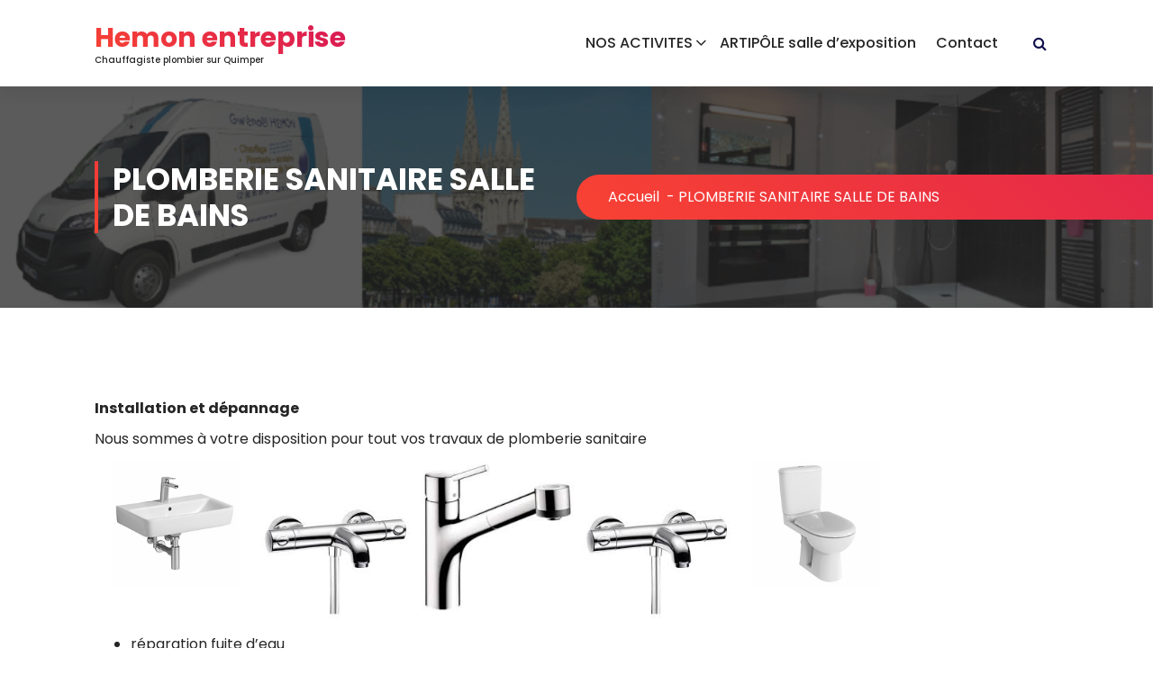

--- FILE ---
content_type: text/css
request_url: https://hemon-entreprise.fr/wp-content/themes/gradiant/assets/css/responsive.css?ver=6.9
body_size: 5163
content:
/* @media Responsive Start */

@media (min-width: 992px) {
	.footer-parallax .footer-section {
	    position: fixed;
	    bottom: 0;
	    left: 0;
	    width: 100%;
	    z-index: -1;
	}
	.footer-parallax .gradiant-content {
	    position: relative;
	    margin-bottom: 756px;
	    background-color: #ffffff;
	    box-shadow: 0 5px 10px 0 rgb(51 51 51 / 50%);
	    z-index: 1;
	}

    .mobile-logo,
    .theme-mobile-menu {
        display: none;
    }
    .gallery-area .gallery-item {
	    -ms-flex: 0 0 20%;
	    flex: 0 0 20%;
	    max-width: 20%;
	}
	.main-slider .owl-nav [class*=owl-] {
	    top: -60px;
	}
	.features-section .featuresbgwrapper {
	    position: inherit;
	}
	.featuresbgwrapper .features-image-wrap img {
	    max-width: 900px;
	    max-height: 570px;
	    position: absolute;
	    bottom: 50px;
	}
	.info-section-one .info-wrapper {
	    margin: 0;
	}
	.av-column-5.funfact-person {
	    position: unset;
	}
	.header.header-eight +.gradiant-content .breadcrumb-area {
		padding-top: 162px;
	}
	.header.header-three +.gradiant-content .breadcrumb-area,
	.header.header-two +.gradiant-content .breadcrumb-area {
	    padding-top: 305px;
	}
	
	.header.header-three +.gradiant-content .slider-wrapper .main-slider .item,
	.header.header-two +.gradiant-content .slider-wrapper .main-slider .item {
	    min-height: 820px;
	}
	.header.header-eight +.gradiant-content .slider-wrapper .main-slider .item img,
	.header.header-three +.gradiant-content .slider-wrapper .main-slider .item img,
	.header.header-two +.gradiant-content .slider-wrapper .main-slider .item img {
		height: 100%;
	    min-height: 820px;
	    object-fit: cover;
	}
	.header.header-eight +.gradiant-content .slider-wrapper .main-slider .item,
	.header.header-eight +.gradiant-content .slider-wrapper .main-slider .item img {
		min-height: 682px;
	}
	.header.header-eight +.gradiant-content .slider-wrapper .main-slider .theme-content {
		padding-top: 132px;
	}
	.header.header-three +.gradiant-content .slider-wrapper .main-slider .theme-content,
	.header.header-two +.gradiant-content .slider-wrapper .main-slider .theme-content {
	    padding-top: 282px;
	}
	.header.header-eight +.gradiant-content .slider-wrapper .main-slider .owl-nav [class*=owl-] {
		top: 145px;
	}
	.header.header-three +.gradiant-content .slider-wrapper .main-slider .owl-nav [class*=owl-],
	.header.header-two +.gradiant-content .slider-wrapper .main-slider .owl-nav [class*=owl-] {
	    top: 216px;
	}
	.header.header-eight,
	.header.header-three,
	.header.header-two {
	    position: absolute;
	    right: 0;
	    left: 0;
	    width: 100%;
	    margin: 0 auto;
	}
	.header.header-three,
	.header.header-two {
	    max-width: 81.15%;
	    top: 80px;
	}
	.header.header-three {
	    background: var(--sp-gradient1);
	    color: #ffffff;
	}
	.header.header-three .navbar-area.sticky-menu {
	    background: var(--sp-gradient1);
	}
	.header.header-three .header-backside,
	.header.header-two .header-backside {
	    position: absolute;
	    top: 0;
	    right: 0;
	    bottom: 0;
	    left: 0;
	    display: block;
	    width: 100%;
	    height: 138%;
	    opacity: 0.6;
	    text-align: center;
	    margin: auto;
	    transition: opacity 0s linear;
	    z-index: -1;
	}
	.header.header-three .header-backside>span>span,
	.header.header-two .header-backside>span>span {
	    max-width: 93.9%;
	    display: inline-block;
	    width: 100%;
	    height: 100%;
	}
	.header.header-three .header-backside>span>span,
	.header.header-three .header-backside:after,
	.header.header-three .header-backside:before,
	.header.header-three .header-backside>span:after,
	.header.header-three .header-backside>span:before {
	    background: var(--sp-gradient1);
	}
	.header.header-two .header-backside>span>span,
	.header.header-two .header-backside:after,
	.header.header-two .header-backside:before,
	.header.header-two .header-backside>span:after,
	.header.header-two .header-backside>span:before {
	    background: #ffffff;
	}
	.header.header-three .header-backside:after,
	.header.header-three .header-backside:before,
	.header.header-three .header-backside>span:after,
	.header.header-three .header-backside>span:before,
	.header.header-two .header-backside:after,
	.header.header-two .header-backside:before,
	.header.header-two .header-backside>span:after,
	.header.header-two .header-backside>span:before {
	    content: '';
		position: absolute;
		width: 3.05%;
    	height: 14%;
		opacity: 0.7;
	}
	.header.header-three .header-backside:before,
	.header.header-two .header-backside:before {
	    top: 0;
	    left: 0;
	    clip-path: polygon(100% -5%, 100% 100%, 0 100%);
	}
	.header.header-three .header-backside:after,
	.header.header-two .header-backside:after {
		top: 0;
	    right: 0;
		clip-path: polygon(0 100%, 0 -5%, 100% 100%);
	}
	.header.header-three .header-backside>span:after,
	.header.header-two .header-backside>span:after {
	    right: 0;
	    bottom: 0;
	    clip-path: polygon(100% 0, 0 108%, 0 0);
	}
	.header.header-three .header-backside>span:before,
	.header.header-two .header-backside>span:before {
	    left: 0;
	    bottom: 0;
	    clip-path: polygon(100% 0, 0 0, 100% 108%);
	}
	.header.header-three .navbar-area.sticky-menu,
	.header.header-two .navbar-area.sticky-menu {
	    max-width: 81.15%;
	    margin: 0 auto;
	}
	.header.header-three .av-container,
	.header.header-two .av-container {
	    padding: 0 25px;
	}
	.header.header-three .navbar-area,
	.header.header-two .navbar-area {
	    padding: 0;
	}
	.header.header-three .header-wrap-right,
	.header.header-two .header-wrap-right {
	    min-height: 90px;
	    margin-left: 8px;
	    border-left: 1px solid rgb(189 189 189 / 0.45);
	}
	.header.header-three .menubar .menu-wrap > li > a,
	.header.header-two .menubar .menu-wrap > li > a {
	    line-height: 90px;
	}
	.header.header-three .theme-menu,
	.header.header-two .theme-menu {
	    padding-left: 12px;
	    border-left: 1px solid rgb(189 189 189 / 0.45);
	}
	.header.header-three .logo img,
	.header.header-two .logo img {
	    max-width: 100%;
	}
	.header.header-three .tagcloud a,
	.header.header-three .widget:not(.widget_social_widget) a:hover,
	.header.header-three .widget:not(.widget_social_widget) a:focus {
	    color: #ffffff;
	}
	.header.header-three .menubar .menu-wrap > li > a,
	.header.header-three .contact-icon i,
	.header.header-three .header-widget a:hover span.title,
	.header.header-three .header-widget a:focus span.title {
	    background: transparent;
	    -webkit-background-clip: unset;
	    -webkit-text-fill-color: unset;
	    color: #ffffff;
	}
	.header.header-six {
	    background: var(--sp-gradient2);
	    color: #ffffff;
	}

	.header.header-eight {
	    top: 0;
	    background: transparent;
	    color: #ffffff;
	}
	.header.header-eight .navbar-area {
		padding: 0;
	    background: var(--sp-gradient2);
	    position: relative;
	    z-index: 0;
	}
	.header.header-eight .menu-right .header-wrap-right {
	    min-height: 97px;
	}
	.header.header-eight .menubar .menu-wrap > li > a {
	    color: #ffffff;
	    line-height: 97px;
	}
	.header.header-eight .navbar-area:before,
	.header.header-eight .navbar-area:after {
	    content: "";
	    left: 0;
	    bottom: 0;
	    width: 32%;
	    height: 200%;
	    min-height: 97px;
	    position: absolute;
	    background: var(--sp-gradient1);
	    clip-path: polygon(0 0, 80% 0%, 100% 50%, 80% 100%, 0 100%, 0% 50%);
	    z-index: -1;
	}
	.header.header-eight .navbar-area:after {
	    left: 26px;
	    opacity: 0.6;
	    z-index: -1;
	}
	.header.header-eight .navbar-area .av-column-3.my-auto .logo {
	    position: absolute;
	    top: -58px;
	}
	.header.header-eight .navbar-area .av-column-3.my-auto .logo img {
	    max-width: 200px;
	}

	.header.header-eight .header-above-info {
	    border-bottom: 0;
	}
	.header.header-eight .header-above-info .widget-left.text-av-left.text-center {
	    justify-content: flex-start;
	    max-width: 165px;
	    margin-left: auto;
	    padding-left: 18px;
	}
	.header.header-eight .navbar-area .menubar ul.menu-wrap {
	    padding-left: 30px;
	}
	.header.header-eight .header-above-info .widget.widget_nav_menu a, .header.header-eight .header-above-info .widget.widget_nav_menu li {
	    line-height: 18px;
	}
	.header.header-eight .header-above-info .widget_nav_menu li:not(:last-child) {
	    padding-right: 9px;
	    margin-right: 5px;
	    border-right: 1px solid #ffffff;
	}
	.header.header-eight .header-above-info .widget_nav_menu a:not(:hover):not(:focus) {
	    color: #ffffff;
	}

	.header.header-eight .cart-icon-wrap {
	    box-shadow: none;
	}
	.header.header-eight .cart-icon-wrap i {
	    background: transparent;
	    -webkit-background-clip: unset;
	    -webkit-text-fill-color: unset;
	    color: #ffffff;
	}
	.header.header-eight .cart-wrapper .cart-icon-wrap span {
	    right: 0;
	    top: -5px;
	    border: 0;
	    line-height: 19px;
	}
	.header.header-eight .navbar-area ul li.cart-wrapper {
	    margin-right: 3px;
	}

	.header.header-eight .header-search-toggle {
	    color: #ffffff;
	}

	.cta-section .av-columns-area,
	.cta-section .av-columns-area [class*='av-column-'] {
	    margin-bottom: 0;
	}
	.cta-section .av-columns-area [class*='av-column-'].my-auto {
	    margin-bottom: auto;
	}
	
	.header-2 .breadcrumb-content,
	.header-3 .breadcrumb-content  {
		padding-top: 300px;
	}
	
	.header-7 .breadcrumb-content  {
		padding-top: 200px;
	}
}

@media (min-width: 992px) and (max-width: 1330px) {
	.main-slider .owl-nav [class*=owl-] {
	    width: 42px;
	    height: 42px;
	}
	.main-slider .owl-nav [class*=owl-] i {
	    font-size: 14.5px;
	}
	.main-slider .owl-nav [class*=owl-]:hover {
	    width: 96px;
	}
	.main-slider .owl-nav .owl-prev {
	    left: 0.46%;
	}
	.main-slider .owl-nav .owl-next {
	    right: 0.46%;
	}
}

@media (min-width: 992px) and (max-width: 1124px) {
	.widget_social_widget li:not(:last-child) a {
	    margin-right: 3px;
	}
	.av-btn-wrapper .av-btn:not(:last-child) {
	    margin-right: 10px;
	}
	.menubar .menu-wrap > li > a {
	    padding: 0px 13px;
	}
	.widget_social_widget li {
	    margin-left: 8px;
	}
	.share-toolkit .toolkit-hover,
	.widget_social_widget li a {
	    width: 35px;
	    height: 35px;
	    line-height: 35px;
	    font-size: 15px;
	}
	.footer-copyright .widget_social_widget li {
	    margin-left: 6px;
	}
	.footer-copyright .widget_social_widget a {
	    width: 35px;
	    height: 35px;
	}
}

@media (min-width: 992px) and (max-width: 1111px) {
	.cta-content .cta-icon-wrap {
    	left: -65px;
    }
	.info-wrapper2 .widget.widget-contact {
	    padding: 45.5px 25px;
	}
	.info-wrapper2 .widget.widget-contact .contact-area .contact-icon {
	    margin: 0 12px 0 0;
	    font-size: 42px;
	}
	.info-wrapper2 .widget.widget-contact .contact-area span.text {
	    font-size: 16px;
	}
	.info-wrapper2 .widget.widget-contact .contact-area span.title {
	    font-size: 21px;
	    font-weight: 700;
	}
	.info-section-one .widget-contact .contact-area .title {
	    font-size: 14px;
	}
	.header.header-seven .navbar-area .menu-right.menu-left {
	    margin-top: -26px;
	}
	.header.header-seven .navbar-area .menubar .menu-wrap > li > a {
	    font-size: 14.5px;
	}
	.header.header-seven .navbar-area .share-toolkit .toolkit-hover, .header.header-seven .navbar-area .widget_social_widget li a {
	    width: 30px;
	    height: 30px;
	    line-height: 30px;
	    font-size: 14px;
	}
	.header-widget:not(.header-carousel) .widget:not(.widget_media_video) {
	    flex: 1;
	}

	.widget-right .widget, .widget-left .widget {
	    padding: 0px 10px;
	}

	.widget-right .widget:nth-child(n+2) {
	    padding: 0 10px;
	}

	.header .contact-info span.title {
	    font-size: 14px;
	}
	.av-button-area {
	    padding-left: 0.75em;
	}
	.menu-right > ul {
    	padding-left: 12px;
    }
    li.cart-wrapper {
	    margin-right: 5px;
	}
	li.search-button {
	    padding-left: 5px;
	}
}

@media (min-width: 992px) and (max-width: 1110px) {
	.header.header-six .navbar-full .widget-wrp .widget {
	    max-width: 239px;
	    margin-right: 8px;
    	padding-right: 8px;
	}
	.header.header-five .widget-wrp .widget {
		max-width: 280px;
	}
	.card404 h1 {
		font-size: 188px;
		line-height: 135px;
	}
	.card404 .card404icon {
	    width: 135px;
	    height: 135px;
	}
	.card404 .card404icon:after {
	    width: 112px;
	    height: 112px;
	}
	.card404 .card404icon:before {
    	width: 120px;
	    height: 120px;
	}
}

@media (min-width: 992px) and (max-width: 1288px) {
	.header.header-three, .header.header-two {
	    max-width: 86.5%;
	}
	.header.header-three .header-wrap-right,
	.header.header-two .header-wrap-right {
	    max-width: 200px;
	}
	.header.header-three .navbar-area .av-column-3.my-auto,
	.header.header-two .navbar-area .av-column-3.my-auto {
	    -ms-flex: 0 0 20%;
	    flex: 0 0 20%;
	    max-width: 20%;
	}
	.header.header-three .navbar-area .av-column-9.my-auto,
	.header.header-two .navbar-area .av-column-9.my-auto {
	    -ms-flex: 0 0 80%;
	    flex: 0 0 80%;
	    max-width: 80%;
	}
	.header.header-three .navbar-area .menubar .menu-wrap > li > a,
	.header.header-two .navbar-area .menubar .menu-wrap > li > a {
	    font-size: 14px;
	    padding: 0px 10px;
	}
	.header.header-three .navbar-area .menubar ul.menu-wrap > li.dropdown > a,
	.header.header-two .navbar-area .menubar ul.menu-wrap > li.dropdown > a {
	    padding-right: 18px;
	}
	.header.header-three .header-wrap-right li.search-button,
	.header.header-two .header-wrap-right li.search-button {
	    margin-left: 0;
	    padding-left: 0;
	}
}

@media (min-width: 992px) and (max-width: 1041px) {
	.header.header-three .header-wrap-right,
	.header.header-two .header-wrap-right {
	    max-width: 165px;
	}
}

@media (max-width: 991px) {
	.cta-section .cta-overlay:before,
	.cta-content .cta-icon-wrap {
	    display: none;
	}
    .badge {
        line-height: 1.2;
        vertical-align: text-top;
    }

    .not-included {
        margin-top: -10px;
    }

    div.theme-mobile-nav {
        display: block;
    }

    .hide-mobile-tablet.sticky-menu {
        position: relative;
    }

    .hide-mobile-tablet {
        display: none;
    }

    .theme-mobile-menu .header-wrap-right .widget-wrap,
    .mobile-menu .login-btn {
        display: none;
    }

    .header .widget_info li {
        margin-right: 0;
        margin-bottom: 5px;
    }

    .header-widget .widget_social li a {
        margin-bottom: 4px;
    }

    .main-slider .owl-nav {
	    position: absolute;
	    left: 0;
	    right: 0;
	    bottom: 1em;
	}

    .main-slider .owl-nav [class*=owl-] {
		position: relative;
		left: 0;
		right: 0;
		width: 45px;
		height: 45px;
	}

	.owl-theme .owl-nav [class*=owl-]:hover {
	    width: 95px;
		left: 0;
		right: 0;
	}

	.main-slider .owl-nav .owl-prev {
		margin-right: 6px; 
	}

	.main-slider .owl-nav .owl-next {
		margin-left: 6px; 
	}

    .theme-slider div.theme-content {
        margin-bottom: 15px;
    }

    .theme-content h1 {
        font-size: 28px;
    }

    .theme-content h3 {
	    font-size: 16px;
	    padding: 8px 16px;
	    line-height: 1.25;
	}

    .theme-content p {
        font-size: 14px;
        margin-bottom: 10px;
    }

    .widget-left .widget:nth-child(2n+3),
    .widget-left .widget:first-child,
    .widget-right .widget:nth-child(n+2),
    .widget-right .widget,
    .widget-left .widget {
        padding: 0 10px;
    }

    .widget-left,
    .widget-right {
        justify-content: center;
    }

    .info-section {
	    margin-top: 80px;
	    margin-bottom: 0;
	}

	.info-section-one .info-wrapper [class*='av-sm-column'] {
	    margin-bottom: 15px;
	}

	.info-section-one .info-wrapper [class*='av-sm-column']:last-child {
	    margin-bottom: 0;
	}

	.info-section-one .widget-contact .contact-area .title {
	    font-size: 96%;
	}
	.footer-one .footer-main .footer-info-overwrap {
		display: none;
	}

	.shapes-section [class*="shape"] {
        display: none;
    }

    .footer-one .footer-above .contact-info span.title {
	    font-size: 20px;
	    font-weight: 500;
	}
	.footer-one .footer-above .contact-icon {
	    font-size: 50px;
	    height: 50px;
	}
	
	.header-six .widget_social_widget {
		display: none;
	}
}

@media (min-width: 480px) and (max-width: 767px) {
	.hide-tablet {
		display : none;
	}
	.hide-tablet.sticky-menu {
		position: relative;
	}
}

@media (min-width: 601px) and (max-width: 991px) {
	.gallery-area .gallery-item {
	    -ms-flex: 0 0 50%;
	    flex: 0 0 50%;
	    max-width: 50%;
	}
	.info-section-one .info-wrapper:not(.info-four) [class*='av-sm-column']:nth-child(4n) {
	    border-left: 0;
	}
	.info-section-one .info-wrapper.info-four [class*='av-sm-column']:nth-child(5n) {
		border-left: 0;
	}
	.info-section-one .info-wrapper .widget-contact .contact-area .title {
	    font-size: 87%;
	}
	.footer-one .footer-above [class*='av-column-']:nth-child(3n) {
		border-left: 0;
	}
	.step-section .av-columns-area [class*='av-column-']:nth-child(2n) .stepbox .step-effect {
	    display: none;
	}
}

@media (min-width: 768px) and (max-width: 991px) {
	.footer-one .footer-copyright .av-columns-area [class*='av-column-']:nth-child(3n) {
		border-left: 0;
	}
	.timeline::before {
        height: 94%;
    }
}

@media (min-width: 768px) {
	.timeline-item {
	    justify-content: space-around;
	}
}

@media (max-width: 767px) {
	.av-my-default {
    	margin: 80px 0;
	}
	.av-mt-default {
	    margin-top: 80px;
	}
	.av-mb-default {
	    margin-bottom: 80px;
	}

	.av-py-default {
	    padding: 80px 0;
	}
	.av-pt-default {
	    padding-top: 80px;
	}
	.av-pb-default {
	    padding-bottom: 80px;
	}
	.section404 {
	    padding: 80px 0;
	}

	.av-container-fluid,
	.av-container {
		padding: 0 25px;
	}
	.hide-mobile-tablet.sticky-menu {
		position: relative;
	}
	.hide-mobile-tablet {
		display : none;
	}

	.breadcrumb-right .breadcrumb-content,
	.breadcrumb-content {
		-ms-flex-direction: column;
		flex-direction: column;
		-ms-flex-pack: center;
		justify-content: center;
		text-align: center;
	}
	.breadcrumb-right h2 {
		text-align: center;
	}
	.breadcrumb-content .breadcrumb-heading,
	.breadcrumb-content .breadcrumb-list {
		text-align: center;
	}
	.breadcrumb-content .breadcrumb-list {
		width: max-content;
		border-radius: 20px;
		padding: 12px 18px;
	}
	.breadcrumb-left .breadcrumb-list:before, .breadcrumb-right .breadcrumb-list:before {
	    width: 100%;
	    left: 0;
	    right: 0;
	    border-radius: 20px;
	}
	.breadcrumb-left .breadcrumb-heading h2, .breadcrumb-right .breadcrumb-heading h2 {
		border-width: 0;
		border-bottom-width: 4px;
	    border-image-slice: 0 0 1 0;
        padding: 0;
	    padding-bottom: 4px;
	    margin-bottom: 20px;
		font-size:30px;
	}

	.header-widget .widget:nth-child(1n+2) {
	    margin-left: 0;
	}
	.header-widget .widget_social li:first-child a {
	    padding-left: 0;
	}
	.mobi-head-top {
	    width: 100%;
	}
	.mobile-logo {
	    text-align: left;
	}
	.site-description {
	    white-space: normal;
	}
	.site-title,
	.site-description {
	    text-align: left;
	}
	.mobile-menu-right > ul {
		padding-left: 0;
		padding-right: 10px;
	}
	.theme-mobile-menu .header-wrap-right .widget-wrap,
	.theme-mobile-menu .header-wrap-right .about-toggle-list,
	.theme-mobile-menu .header-wrap-right .search-button,
	.theme-mobile-menu .header-wrap-right .av-button-area {
	    display: none;
	}
	.shopping-cart {
	    right: -103%;
	    width: 280px;
	}
	.theme-slider div.theme-content {
	    margin-bottom: 0;
	    padding: 10px 0;
	}	
	.footer-copyright .widget-left,
	.footer-copyright .widget-right,
	.footer-copyright .widget-center {
	    min-height: 60px;
	}	
	.footer-one .footer-copyright .av-columns-area [class*='av-column-'] {
		border-left: 0;
		border-bottom: 1px solid rgb(189 189 189 / 0.45);
	}
	.footer-one .footer-copyright .av-columns-area [class*='av-column-']:last-child {
		border-bottom: none;
	}

	.timeline-content {
        margin-top: 0;
    }
    .timeline-item {
	    padding: 0 15px;
	    margin-bottom: 22px;
	}
	.timeline-item:last-child {
	    margin-bottom: 0;
	}
    .timeline-item:nth-child(even) strong,
    .timeline-item:nth-child(even) p {
        text-align: left
    }
    .timeline-item:nth-child(odd) {
        flex-direction: row;
    }
    .timeline::before {
        left: 6.25%;
        height: 100%;
    }
    .timeline-circle {
	    position: absolute;
	    left: 6.3%;
	}
    .timeline-item:nth-child(even) .timeline-content {
        border-left: 5px solid var(--sp-primary);
        border-right: 0;
    }
    .timeline-item:nth-child(odd) .timeline-date {
        text-align: left;
    }
    .timeline-item:nth-child(2) .timeline-content {
	    border-left-color: #ff5600;
	}
	.timeline-item:nth-child(4) .timeline-content {
	    border-left-color: #12affe;
	}
	.timeline-item:nth-child(6) .timeline-content {
	    border-left-color: #ffa805;
	}
	.timeline-item:nth-child(8) .timeline-content {
	    border-left-color: #69e9f2;
	}
	.timeline-item:nth-child(10) .timeline-content {
	    border-left-color: #3224e9;
	}

	.testimonials-item {
	    flex-wrap: wrap;
	    text-align: center;
	}
	.testimonials-client-thumb {
	    margin-right: 0;
	    width: 230px;
	    height: 230px;
	}
	.testimonials-client-thumb:before {
	    left: -41px;
	    margin: auto;
	}
	.testimonial-carousel .owl-thumbs {
	    position: relative;
	    top: 0;
	    left: 0;
	    margin: 0 auto;
	    width: 100%;
	    max-width: 55%;
	    overflow: hidden;
	    overflow-x: auto;
	    white-space: nowrap;
	    padding: 15px;
	    max-height: 70px;
	    margin-top: 20px;
	}
	.testimonial-carousel .owl-thumbs::-webkit-scrollbar {
		width: 0;
		height: 0;
	}
	.testimonial-carousel .owl-thumbs .owl-thumb-item {
	    top: 0 !important;
	    left: 0 !important;
	    right: 0 !important;
	    bottom: 0 !important;
	    position: relative !important;
	    width: 40px !important;
	    height: 40px !important;
	    margin: 0 3px;
	}
	.testimonial-carousel.owl-theme .owl-nav {
		transform: none;
		margin-top: 6px;
		margin-bottom: -10px;
	}

	.inner-client-section {
	    margin-top: 0;
	}

	.contactinfo-section {
	    background-size: cover;
	    background-position: center;
	}

	.heading-title h3 {
	    font-size: 30px;
	}

	.footer-one .footer-above .contact-info span.text {
	    font-size: 15px;
	    margin-bottom: 4px;
	}
	.footer-one .footer-above .contact-info span.title {
	    font-size: 19px;
	}
}

@media (max-width: 600px) {
	.info-section-one .info-wrapper {
    	padding: 16px 0px;
    }
	.info-section-one .info-wrapper [class*='av-sm-column'] {
		border-left: 0;
		padding-bottom: 15px;
	    border-bottom: 1px solid rgb(189 189 189 / 0.45);
	}
	.info-section-one .info-wrapper [class*='av-sm-column']:last-child {
		padding-bottom: 0;
	    border-bottom: 0;
	}
	.footer-one .footer-above .av-columns-area {
		margin-bottom: 0;
	}
	.footer-one .footer-above [class*='av-column-'] {
		border-left: 0;
		margin-bottom: 0;
		border-bottom: 1px solid rgb(189 189 189 / 0.45);
	}
	.footer-one .footer-above [class*='av-column-']:last-child {
		border-bottom: none;
	}
	.stepbox .step-effect {
		display: none;
	}
	.contactform {
	    padding: 22px;
	}
	.contactform .wpcf7 form {
		margin-bottom: -20px;
	}
	.contactform .wpcf7 form p {
	    margin-bottom: 20px;
	}
	.contactform .wpcf7 form p:nth-child(5),
	.contactform .wpcf7 form p:nth-child(3) {
	    margin-left: 0;
	}
	.contactform .wpcf7 form p:nth-child(5),
	.contactform .wpcf7 form p:nth-child(2),
	.contactform .wpcf7 form p:nth-child(3),
	.contactform .wpcf7 form p:nth-child(4) {
	    flex: 0 0 100%;
	}
}

@media (max-width: 540px) {
	.contactform-cards-item .cards-area,
	.detailinfo .contact-area {
	    flex-wrap: wrap;
	    justify-content: flex-start;
	}
	.contactform-cards-item .cards-area .cards-btn,
	.contactform-cards-item .cards-area .av-btn,
	.detailinfo .av-btn {
	    margin-top: 30px;
	    margin-left: 0;
	}
	.comment-respond {
	    padding: 25px;
	}
	.comment-list .children {
	    margin-left: 1rem;
	}
    .widget_media_gallery .gallery-item {
        width: 100%;
        margin-bottom: 30px;
    }
	.hide-mobile {
		display : none;
	}
	.hide-mobile.sticky-menu {
		position: relative;
	}
	.theme-slider .av-container {
	    padding: 0 15px;
	}
	.theme-content h3 {	    
		font-size: 14px;
		margin-bottom: 5px;
		padding: 6px 12px;
	}
	.theme-content h1 {
	    font-size: 22px;
	    margin-bottom: 3px;
	}
	.theme-content p {
	    font-size: 13px;
	    margin-bottom: 5px;
	}
	.theme-content .av-btn {
		font-size: 13px;
		padding: 6px 12px;
	}
	.theme-content .av-btn:not(:last-child) {
	    margin-right: 8px;
	}
	.theme-content .av-btn i {
	    width: 25px;
	    height: 25px;
	    line-height: 2.1;
	    vertical-align: middle;
	}
	.widget-left, .widget-right {
	    flex-wrap: wrap;
	}
	.widget-right .widget,
	.widget-left .widget {
    	width: 100%;
	    padding: 0 10px;
    }
	.widget-right .widget:not(:last-child),
	.widget-left .widget:not(:last-child) {
	    padding: 0;
    	padding-bottom: 10px;
    }
    .site-description {
	    padding-top: 1px;
	}
	.widget_social_widget li:not(:last-child) {
	    margin-right: 3px;
	}
	.widget_social_widget li {
	    margin-left: 4px;
	}
	.share-toolkit .toolkit-hover, .widget_social_widget li a {
	    width: 30px;
	    height: 30px;
	    line-height: 30px;
	    font-size: 15px;
	}
	.av-btn-wrapper {
	    text-align: center;
	}
	.av-btn-wrapper .av-btn:not(:last-child) {
	    margin-right: 10px;
	}
	.av-btn-wrapper .av-btn:nth-child(2) {
		margin-right: 0;
	}
	.av-btn-wrapper .av-btn:last-child {
	    margin-top: 10px;
	}

	.card404 h1 {
	    font-size: 96px;
	    line-height: 88px;
	    max-height: 78px;
	    margin-bottom: 20px;
	}
	.card404 .card404icon {
	    width: 78px;
	    height: 78px;
	    font-size: 36px;
	    margin: 0 4px;
	}
	.card404 .card404icon:before {
	    width: 68px;
	    height: 68px;
	}
	.card404 .card404icon:after {
	    width: 64px;
	    height: 64px;
	}
	.card404 h4 {
	    font-size: 28px;
	    margin-bottom: 15px;
	}
}

@media (max-width: 436px) {
	.calendar_wrap table th,
	.calendar_wrap table td {
    	line-height: 43px;
    }
    .comments-area .comment-meta .comment-author img {
	    position: unset;
	    width: 90px;
		margin-bottom: 15px;
	}
	.comments-area .comment-body {
	    padding: 0;
	}
	.comment-list .children .comment-body {
	    padding: 20px;
	    padding-left: 20px;
	    border-radius: 8px;
	}
}

@media only screen and (max-width:675px) {
	.cta-content-wrap .cta-btn {
		margin-top: 20px;
	    padding-left: 0;
	}
}

@media screen and (max-width: 580px) {
	.post-content {
	    padding: 22px;
	}
	.post-count {
	    bottom: 32px;
    	right: -6px;
    	font-size: 60px;
    }
    .post-items:not(.latest_posts):hover .post-count,
    .post-items:not(.latest_posts):focus-within .post-count {
	    top: 22px;
	    right: 20px;
	}
}

@media only screen and (max-width:420px) {
    .mobile-logo .logo {
        max-width: 170px;
    }
    .mobile-logo .logo img {
        max-width: 90%;
    }
    .logo a, .mobile-logo a, .site-title {
        display: flex;
	    flex-wrap: wrap;
	    font-size: 22px;
	    align-items: center;
    }
    .mobile-menu-right .header-search-toggle,
    .mobile-menu-right .cart-icon-wrap #cart {
        font-size: 14px;
    }
    .toggle-lines div {
	    height: 2.5px;
	    margin: 0 0 3.7px;
	}
    .hamburger .toggle-lines {
	    padding: 6px 8px 6px;
	}
    .cart-wrap, .hamburger,
    .mobile-menu-right .header-search-toggle,
    .mobile-menu-right .cart-icon-wrap #cart,
    .cart-icon .cart-icon-wrapper i {
        width: 35px;
        height: 35px;
        line-height: 1.65;
    }
	
	.post-footer table {
		overflow-x: auto;
		display: flex;
	}
}

@media only screen and (max-width: 358px) {
	.mobile-menu-right > ul {
	    padding-right: 6px;
	}
	.headtop-mobi {
	    margin-left: 5px;
	}
	.header .header-search-toggle, .cart-icon-wrap {
	    font-size: 14px;
	    width: 35px;
	    height: 35px;
	}
	.cart-wrapper .cart-icon-wrap i {
	    font-size: 15px;
	}
	.header-above-toggle {
	    width: 35px;
	    height: 35px;
	    line-height: 35px;
	}
	.theme-content h1 {
		font-size: 19px;
	}
	.theme-content p {
	    max-width: 230px;
	    white-space: nowrap;
	    overflow: hidden;
	    text-overflow: ellipsis;
	}
	.theme-content .av-btn {
	    font-size: 12px;
	    padding: 5px 10px;
	}
	.theme-content .av-btn:not(:last-child) {
	    margin-right: 1px;
	}
	body .widget_social_widget .toolkit-hover+ul {
		margin-top: 0;
	}
}

@media only screen and (max-width: 330px) {
	.theme-content h3 {
    	width: 100%;
	    font-size: 11px;
	    margin-bottom: 5px;
	    padding: 5px 8px;
	}
	.theme-content h1 {
	    font-size: 17px;
	}
    .theme-content .av-btn {
	    font-size: 11px;
	    padding: 3px 8px;
	    line-height: 2.2;
	}
    .theme-mobile-menu .header-wrap-right li {
        margin-right: 6px;
    }
    .mobile-logo .logo {
        max-width: 144px;
    }
    .card404-btn a {
    	clear: both;
	    margin-right: 0;
	    margin-top: 12px;
	}
	
	.post-items p+ul {
		padding-left: 5px;
	}
	
	.service-item .av-btn {
		min-width: 155px;
	}
}

/* @media Responsive End */

--- FILE ---
content_type: text/css
request_url: https://widget.qualiavis.fr/assets/css/badge.css
body_size: 326
content:
.qualidget-badge{

}
.qualidget-badge-container{
    display: flex!important;
    position: relative!important;
    min-width: 170px!important;
    max-width: 220px!important;
    flex-direction: column!important;
    flex-wrap: nowrap!important;
    align-items: baseline!important;
}
.qualidget-badge-container .qualidget-badge-info{
    display: grid!important;
    position: relative!important;
    
    background-color: var(--qualidget--background-color)!important;
    border: 2px solid var(--qualidget--border-color)!important;
    
    grid-template-columns: auto auto!important;
    align-items: center!important;
    justify-items:center!important;
    top:0!important;
    left:0!important;
    border-radius: 15px!important;
    background-image: var(--qualidget--mini-logo)!important;
    background-size: 16px!important;
    background-repeat: no-repeat!important;
    background-position: 7px center!important;
    padding-left: 30px!important;
    padding-right: 10px!important;
    overflow: hidden!important;
    width: 100%!important;
}
.qualidget-badge-container .qualidget-badge-link{
    display: flex!important;
    position: absolute!important;
    z-index: 20!important;
    width: 100%!important;
    height: 100%!important;
    cursor: pointer!important;
}
.qualidget-badge-container .qualidget-badge-container > div {
    box-sizing: content-box!important;
}
.qualidget-badge-container .qualidget-num{
    font-family: "Poppins", sans-serif!important;
    display: grid!important;
    grid-template-columns: 1fr!important;
    grid-template-rows: auto!important;
	color:#555!important;
}
.qualidget-badge-container .qualidget-num > span{
    align-self: center!important;
    justify-self: center!important;
    line-height: 1!important;
}
.qualidget-badge-container .qualidget-num > span:first-child{
    font-weight: 700!important;
    font-size: 11px!important;
    padding-top: 2px!important;
}
.qualidget-badge-container .qualidget-num > span:last-child{
    font-weight: 400!important;
    font-size: 11px!important;
    padding-bottom: 2px!important;
	
}


--- FILE ---
content_type: application/javascript
request_url: https://hemon-entreprise.fr/wp-content/themes/gradiant/assets/js/custom.js?ver=6.9
body_size: 4551
content:
(function($) {
    'use strict';
  $(document).ready(function () {
      // About
      function authorToggleHandler(o) { var t = $(".about-toggle"),e = $(".author-close");$("body").toggleClass("author-popup-active"), $("body").toggleClass("overlay-enabled"), $("body").hasClass("author-popup-active") ? e.focus() : t.focus(), authorPopupAccessibility()
      } function hideAuthorPopup(o) { var t = $(".about-toggle"),e = $(".author-popup");$(o.target).closest(t).length || $(o.target).closest(e).length || $("body").hasClass("author-popup-active") && ($("body").removeClass("author-popup-active"), $("body").removeClass("overlay-enabled"), t.focus(), o.stopPropagation())
      } function authorPopupAccessibility() { var links,i,len,searchItem=document.querySelector('.author-popup'),fieldToggle=document.querySelector('.author-close');let focusableElements='button, [href], input, select, textarea, [tabindex]:not([tabindex="-1"])';let firstFocusableElement=fieldToggle;let focusableContent=searchItem.querySelectorAll(focusableElements);let lastFocusableElement=focusableContent[focusableContent.length-1];if(!searchItem){return!1}
          links=searchItem.getElementsByTagName('button');for(i=0,len=links.length;i<len;i++){links[i].addEventListener('focus',toggleFocus,!0);links[i].addEventListener('blur',toggleFocus,!0)}
          function toggleFocus(){var self=this;while(-1===self.className.indexOf('author-anim')){if('input'===self.tagName.toLowerCase()){if(-1!==self.className.indexOf('focus')){self.className=self.className.replace('focus','')}else{self.className+=' focus'}}
          self=self.parentElement}} document.addEventListener('keydown',function(e){let isTabPressed=e.key==='Tab'||e.keyCode===9;if(!isTabPressed){return}
          if(e.shiftKey){if(document.activeElement===firstFocusableElement){lastFocusableElement.focus();e.preventDefault()}}else{if(document.activeElement===lastFocusableElement){firstFocusableElement.focus();e.preventDefault()}}})
      } $(document).on("click", ".about-toggle", authorToggleHandler), $(document).on("click", ".author-close", authorToggleHandler), $(document).on("click", hideAuthorPopup);

		// Main Slider
      var owlMainSlider = $('.main-slider');
      owlMainSlider.owlCarousel({
          /*onChanged: function(e) {
            progressSim('.owl-item.active .item>img');
          },*/
          rtl: $("html").attr("dir") == 'rtl' ? true : false,
          items: 1,
          autoplay: true,
          autoplayTimeout: 9000,
          animateOut: false,
          animateIn: false,
          margin: 0,
          loop: false,
		  navRewind: false,
          dots: false,
          nav: true,
          navText: ['<i class="fa fa-chevron-left"></i> <span>SLIDE</span>', '<span>SLIDE</span> <i class="fa fa-chevron-right"></i>'],
          singleItem: true,
          transitionStyle: "fade",
          touchDrag: true,
          mouseDrag: false,
          responsive: {
              0: {
                  nav: false
              },
              768: {
                  nav: true
              },
              992: {
                  nav: true
              }
          }
      });
      owlMainSlider.owlCarousel();
      owlMainSlider.on('translate.owl.carousel', function (event) {
          var data_anim = $("[data-animation]");
          data_anim.each(function() {
              var anim_name = $(this).data('animation');
              $(this).removeClass('animated ' + anim_name).css('opacity', '0');
          });
      });
      $("[data-delay]").each(function() {
          var anim_del = $(this).data('delay');
          $(this).css('animation-delay', anim_del);
      });
      $("[data-duration]").each(function() {
          var anim_dur = $(this).data('duration');
          $(this).css('animation-duration', anim_dur);
      });
      owlMainSlider.on('translated.owl.carousel', function() {
          var data_anim = owlMainSlider.find('.owl-item.active').find("[data-animation]");
          data_anim.each(function() {
              var anim_name = $(this).data('animation');
              $(this).addClass('animated ' + anim_name).css('opacity', '1');
          });
      });
      function owlHomeThumb() {
          $('.owl-item').removeClass('prev next');
          var currentSlide = $('.main-slider .owl-item.active');
          currentSlide.next('.owl-item').addClass('next');
          currentSlide.prev('.owl-item').addClass('prev');
          var nextSlideImg = $('.owl-item.next').find('.item img').attr('data-img-url');
          var prevSlideImg = $('.owl-item.prev').find('.item img').attr('data-img-url');
          $('.owl-nav .owl-prev').css({
              backgroundImage: 'url(' + prevSlideImg + ')'
          });
          $('.owl-nav .owl-next').css({
              backgroundImage: 'url(' + nextSlideImg + ')'
          });
      }
      owlMainSlider.on('translated.owl.carousel', function() {
          owlHomeThumb();
      });
	  
	  
	  // Blog
      $(".post-carousel").owlCarousel({
        rtl: $("html").attr("dir") == 'rtl' ? true : false,
        loop: true,
        dots: false,
        nav: true,
        navText: ['<i class="fa fa-arrow-left"></i>', '<i class="fa fa-arrow-right"></i>'],
        margin: 30,
        stagePadding: 15,
        autoplay: false,
        autoplayTimeout: 10000,
        animateOut: 'fadeOut',
        animateIn: 'fadeIn',
        responsive: {
          0: {
            items: 1
          },
          601: {
            items: 2
          },
          992: {
            items: 3,
          }
        }
      });
	  
	  
      $(".widget_social_widget").find("li a").each(function () {
          $(this).on('mouseenter focus', function () {
              var icon = this.querySelector('i');
              if (icon) {
                  var burst = new mojs.Burst({
                      radius: {15: 45},
                      parent: icon,
                      children: {
                          fill: ['var(--sp-primary)', 'var(--sp-primary2)', 'var(--sp-primary)'],
                      }
                  });
                  var shape = new mojs.Shape({
                      parent: icon,
                      type: 'circle',
                      radius: {0: 30},
                      fill: 'transparent',
                      stroke: 'var(--sp-primary)',
                      strokeWidth: {15: 0},
                      opacity: 0.6,
                      duration: 1000,
                      easing: mojs.easing.sin.out
                  });
                  shape.play();
                  burst.play();
              }
          });
      });
  });
  //ripples
  $('.footer-effect-active, .cta-effect-active, .breadcrumb-effect-active').ripples({
    resolution: 500,
    dropRadius: 20,
    perturbance: 0.04
  });
  //roller
  var t = $(this).dels = [],
    e = {
      attribute: "data-roller",
      classNames: ["roller", "rollerstart", "rollerended"],
      start: .75,
      end: .75,
      autoInit: !0
    };
  function s() {
    document.addEventListener("scroll", a);
    for (var s = document.querySelectorAll("[" + e.attribute + "]"), d = 0; d < s.length; d++) {
      var n = s[d],
        r = n.getAttribute(e.attribute, 2).split(";"),
        i = {};
      i.start = e.start, i.end = e.end;
      for (var l = 0; l < r.length; l++) {
        var o = r[l].split(":"),
          c = o[0],
          u = isNaN(1 * o[1]) ? o[1] : 1 * o[1];
        c && (i[c] = void 0 === u || u)
      }
      i.el = n, i.id = t.length, t.push(i), n.classList.add(e.classNames[0]), i.debug && (n.style.outline = "solid red 4px")
    }
    a()
  }
  function a() {
    for (var s = window.innerHeight, a = 0; a < t.length; a++) {
      var d = t[a],
        n = d.el.getBoundingClientRect(),
        r = n.top / s,
        i = n.bottom / s;
      d.debug && (r >= 0 && r <= 1 && (d.startLine || (d.startLine = document.createElement("div"), document.body.appendChild(d.startLine), d.startLine.style = "position:fixed;height:0;width:100%;border-bottom:dotted red 2px;top:" + 100 * d.start + "vh")), (i < d.end || r > 1) && d.startLine && (d.startLine.parentNode.removeChild(d.startLine), delete d.startLine)), r < d.start && !d.rollerstart ? (d.rollerstart = !0, d.el.classList.add(e.classNames[1])) : r > d.start && d.rollerstart && (d.rollerstart = !1, d.el.classList.remove(e.classNames[1])), i < d.end && !d.rollerended ? (d.rollerended = !0, d.el.classList.add(e.classNames[2])) : i > d.end && d.rollerended && (d.rollerended = !1, d.el.classList.remove(e.classNames[2]))
    }
  }
  document.addEventListener("DOMContentLoaded", function() {
    e.autoInit && s()
  }), $(this).init = s, $(this).config = function(t) {
    for (var s in t) e[s] = t[s]
  }
})(jQuery);



;(function(window) {
    'use strict';
    // Helper vars and functions.
    function extend( a, b ) {
        for( var key in b ) { 
            if( b.hasOwnProperty( key ) ) {
                a[key] = b[key];
            }
        }
        return a;
    }
	
    function getMousePos(e) {
        var posx = 0, posy = 0;
        if (!e) var e = window.event;
        if (e.pageX || e.pageY)     {
            posx = e.pageX;
            posy = e.pageY;
        }
        else if (e.clientX || e.clientY)    {
            posx = e.clientX + document.body.scrollLeft + document.documentElement.scrollLeft;
            posy = e.clientY + document.body.scrollTop + document.documentElement.scrollTop;
        }
        return { x : posx, y : posy }
    }
    /**
     * TiltFx obj.
     */
    function TiltFx(el, options) {
        this.DOM = {};
        this.DOM.el = el;
        this.options = extend({}, this.options);
        extend(this.options, options);
        this._init();
    }
    TiltFx.prototype.options = {
        movement: {
            imgWrapper : {
                translation : {x: 0, y: 0, z: 0},
                rotation : {x: -5, y: 5, z: 0},
                reverseAnimation : {
                    duration : 1200,
                    easing : 'easeOutElastic',
                    elasticity : 600
                }
            },
            lines : {
                translation : {x: 10, y: 10, z: [0,10]},
                reverseAnimation : {
                    duration : 1000,
                    easing : 'easeOutExpo',
                    elasticity : 600
                }
            },
            caption : {
                translation : {x: 20, y: 20, z: 0},
                rotation : {x: 0, y: 0, z: 0},
                reverseAnimation : {
                    duration : 1500,
                    easing : 'easeOutElastic',
                    elasticity : 600
                }
            }
        }
    };
    /**
     * Init.
     */
    TiltFx.prototype._init = function() {
        this.DOM.animatable = {};
        this.DOM.animatable.imgWrapper = this.DOM.el.querySelector('.tilter__figure');
        this.DOM.animatable.lines = this.DOM.el.querySelector('.tilter__deco--lines');
        this.DOM.animatable.caption = this.DOM.el.querySelector('.tilter__caption');
        //this.DOM.animatable.overlay = this.DOM.el.querySelector('.tilter__deco--overlay');
        //this.DOM.animatable.shine = this.DOM.el.querySelector('.tilter__deco--shine > div');
        this._initEvents();
    };
    /**
     * Init/Bind events.
     */
    TiltFx.prototype._initEvents = function() {
        var self = this;
		
		this.mouseenterFn = function() {
			for(var key in self.DOM.animatable) {
				anime.remove(self.DOM.animatable[key]);
			}
		};
		
		this.mousemoveFn = function(ev) {
			requestAnimationFrame(function() { self._layout(ev); });
		};
		
		this.mouseleaveFn = function(ev) {
			requestAnimationFrame(function() {
				for(var key in self.DOM.animatable) {
					if( self.options.movement[key] == undefined ) {continue;}
					anime({
						targets: self.DOM.animatable[key],
						duration: self.options.movement[key].reverseAnimation != undefined ? self.options.movement[key].reverseAnimation.duration || 0 : 1,
						easing: self.options.movement[key].reverseAnimation != undefined ? self.options.movement[key].reverseAnimation.easing || 'linear' : 'linear',
						elasticity: self.options.movement[key].reverseAnimation != undefined ? self.options.movement[key].reverseAnimation.elasticity || null : null,
						scaleX: 1,
						scaleY: 1,
						scaleZ: 1,
						translateX: 0,
						translateY: 0,
						translateZ: 0,
						rotateX: 0,
						rotateY: 0,
						rotateZ: 0
					});
				}
			});
		};
		
        this.DOM.el.addEventListener('mousemove', this.mousemoveFn);
        this.DOM.el.addEventListener('mouseleave', this.mouseleaveFn);
        this.DOM.el.addEventListener('mouseenter', this.mouseenterFn);
    };
    TiltFx.prototype._layout = function(ev) {
        // Mouse position relative to the document.
        var mousepos = getMousePos(ev),
            // Document scrolls.
            docScrolls = {left : document.body.scrollLeft + document.documentElement.scrollLeft, top : document.body.scrollTop + document.documentElement.scrollTop},
            bounds = this.DOM.el.getBoundingClientRect(),
            // Mouse position relative to the main element (this.DOM.el).
            relmousepos = { x : mousepos.x - bounds.left - docScrolls.left, y : mousepos.y - bounds.top - docScrolls.top };
        // Movement settings for the animatable elements.
        for(var key in this.DOM.animatable) {
            if( this.DOM.animatable[key] == undefined || this.options.movement[key] == undefined ) {
                continue;
            }
            var t = this.options.movement[key] != undefined ? this.options.movement[key].translation || {x:0,y:0,z:0} : {x:0,y:0,z:0},
                r = this.options.movement[key] != undefined ? this.options.movement[key].rotation || {x:0,y:0,z:0} : {x:0,y:0,z:0},
                setRange = function (obj) {
                    for(var k in obj) {
                        if( obj[k] == undefined ) {
                            obj[k] = [0,0];
                        }
                        else if( typeof obj[k] === 'number' ) {
                            obj[k] = [-1*obj[k],obj[k]];
                        }
                    }
                };
            setRange(t);
            setRange(r);
            
            var transforms = {
                translation : {
                    x: (t.x[1]-t.x[0])/bounds.width*relmousepos.x + t.x[0],
                    y: (t.y[1]-t.y[0])/bounds.height*relmousepos.y + t.y[0],
                    z: (t.z[1]-t.z[0])/bounds.height*relmousepos.y + t.z[0],
                },
                rotation : {
                    x: (r.x[1]-r.x[0])/bounds.height*relmousepos.y + r.x[0],
                    y: (r.y[1]-r.y[0])/bounds.width*relmousepos.x + r.y[0],
                    z: (r.z[1]-r.z[0])/bounds.width*relmousepos.x + r.z[0]
                }
            };
            this.DOM.animatable[key].style.WebkitTransform = this.DOM.animatable[key].style.transform = 'translateX(' + transforms.translation.x + 'px) translateY(' + transforms.translation.y + 'px) translateZ(' + transforms.translation.z + 'px) rotateX(' + transforms.rotation.x + 'deg) rotateY(' + transforms.rotation.y + 'deg) rotateZ(' + transforms.rotation.z + 'deg)';
        }
    };
    window.TiltFx = TiltFx;
})(window);
jQuery(document).ready(function ($) {
    // Perspective Hover Effect
    var perspectiveSettings = [
      {},
      {
        movement: {
          imgWrapper : {
            translation : {x: 10, y: 10, z: 30},
            rotation : {x: 0, y: -10, z: 0},
            reverseAnimation : {duration : 200, easing : 'easeOutQuad'}
          },
          lines : {
            translation : {x: 10, y: 10, z: [0,70]},
            rotation : {x: 0, y: 0, z: -2},
            reverseAnimation : {duration : 2000, easing : 'easeOutExpo'}
          },
          caption : {
            rotation : {x: 0, y: 0, z: 2},
            reverseAnimation : {duration : 200, easing : 'easeOutQuad'}
          }
        }
      },
      {
        movement: {
          imgWrapper : {
            rotation : {x: -5, y: 10, z: 0},
            reverseAnimation : {duration : 900, easing : 'easeOutCubic'}
          },
          caption : {
            translation : {x: 30, y: 30, z: [0,40]},
            rotation : {x: [0,15], y: 0, z: 0},
            reverseAnimation : {duration : 1200, easing : 'easeOutExpo'}
          }
        }
      },
      {
        movement: {
          imgWrapper : {
            rotation : {x: -5, y: 10, z: 0},
            reverseAnimation : {duration : 50, easing : 'easeOutQuad'}
          },
          caption : {
            translation : {x: 20, y: 20, z: 0},
            reverseAnimation : {duration : 200, easing : 'easeOutQuad'}
          }
        }
      },
      {
        movement: {
          imgWrapper : {
            translation : {x: 0, y: -8, z: 0},
            rotation : {x: 3, y: 3, z: 0},
            reverseAnimation : {duration : 1200, easing : 'easeOutExpo'}
          },
          lines : {
            translation : {x: 15, y: 15, z: [0,15]},
            reverseAnimation : {duration : 1200, easing : 'easeOutExpo'}
          },
          caption : {
            translation : {x: 10, y: -15, z: 0},
            reverseAnimation : {duration : 900, easing : 'easeOutExpo'}
          }
        }
      },
      {
        movement: {
          lines : {
            translation : {x: -5, y: 5, z: 0},
            reverseAnimation : {duration : 1000, easing : 'easeOutExpo'}
          },
          caption : {
            translation : {x: 15, y: 15, z: 0},
            rotation : {x: 0, y: 0, z: 3},
            reverseAnimation : {duration : 1500, easing : 'easeOutElastic', elasticity : 700}
          }
        }
      },
      {
        movement: {
          imgWrapper : {
            translation : {x: 5, y: 5, z: 0},
            reverseAnimation : {duration : 800, easing : 'easeOutQuart'}
          },
          caption : {
            translation : {x: 10, y: 10, z: [0,50]},
            reverseAnimation : {duration : 1000, easing : 'easeOutQuart'}
          }
        }
      },
      {
        movement: {
          lines : {
            translation : {x: 40, y: 40, z: 0},
            reverseAnimation : {duration : 1500, easing : 'easeOutElastic'}
          },
          caption : {
            translation : {x: 20, y: 20, z: 0},
            rotation : {x: 0, y: 0, z: -5},
            reverseAnimation : {duration : 1000, easing : 'easeOutExpo'}
          }
        }
    }];
    var idx = 0;
    [].slice.call(document.querySelectorAll('.tilter')).forEach(function(el, pos) { 
      idx = pos%2 === 0 ? idx+1 : idx;
      new TiltFx(el, perspectiveSettings[idx-1]);
    });
});